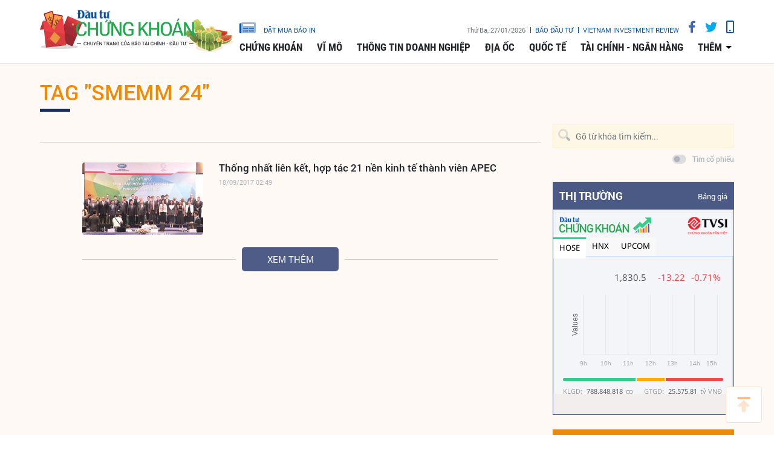

--- FILE ---
content_type: text/html; charset=utf-8
request_url: https://www.google.com/recaptcha/api2/aframe
body_size: 264
content:
<!DOCTYPE HTML><html><head><meta http-equiv="content-type" content="text/html; charset=UTF-8"></head><body><script nonce="cIhJ1-1MCys3sp1owufllQ">/** Anti-fraud and anti-abuse applications only. See google.com/recaptcha */ try{var clients={'sodar':'https://pagead2.googlesyndication.com/pagead/sodar?'};window.addEventListener("message",function(a){try{if(a.source===window.parent){var b=JSON.parse(a.data);var c=clients[b['id']];if(c){var d=document.createElement('img');d.src=c+b['params']+'&rc='+(localStorage.getItem("rc::a")?sessionStorage.getItem("rc::b"):"");window.document.body.appendChild(d);sessionStorage.setItem("rc::e",parseInt(sessionStorage.getItem("rc::e")||0)+1);localStorage.setItem("rc::h",'1769537602007');}}}catch(b){}});window.parent.postMessage("_grecaptcha_ready", "*");}catch(b){}</script></body></html>